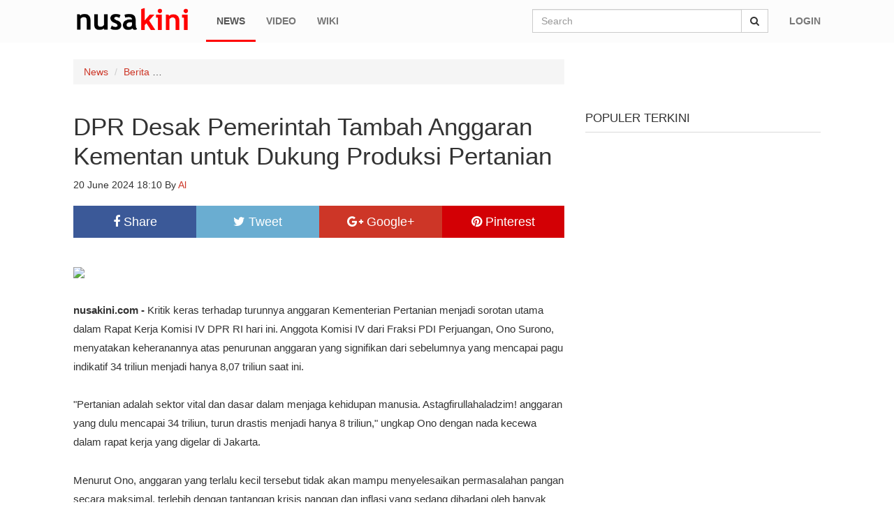

--- FILE ---
content_type: text/html; charset=UTF-8
request_url: https://www.nusakini.com/news/dpr-desak-pemerintah-tambah-anggaran-kementan-untuk-dukung-produksi-pertanian
body_size: 4683
content:
<!DOCTYPE html>
<html>

<head>
  <meta charset="utf-8">
  <meta http-equiv="X-UA-Compatible" content="IE=edge">
  <meta name="viewport" content="width=device-width, initial-scale=1">

  <title> DPR Desak Pemerintah Tambah Anggaran Kementan untuk Dukung Produksi Pertanian &mdash; Nusakini</title>
  <meta name="description" content="Nusa kini portal">
  <link href="https://www.nusakini.com/css/app.css" rel="stylesheet" type="text/css">
  <link href="https://www.nusakini.com/css/font-awesome.min.css" rel="stylesheet" type="text/css">
  <script type="text/javascript" src="https://www.nusakini.com/js/jquery.min.js"></script>
  <script type="text/javascript" src="https://www.nusakini.com/moment/moment-with-locales.min.js"></script>

  
<meta property="og:url" content="http://www.nusakini.com/news/dpr-desak-pemerintah-tambah-anggaran-kementan-untuk-dukung-produksi-pertanian" />
<meta property="og:type" content="article" />
<meta property="og:title" content=" DPR Desak Pemerintah Tambah Anggaran Kementan untuk Dukung Produksi Pertanian &mdash; Nusakini" />

<!-- TEST IMG -->
<meta property="og:image" itemprop="image" content="blob:https://nusakini.com/158f501a-5735-482f-a4ff-9c8a9b8b86e2" />
<meta property="twitter:image:src" content="blob:https://nusakini.com/158f501a-5735-482f-a4ff-9c8a9b8b86e2" />

<meta name="twitter:card" content="summary_large_image" />
<meta name="twitter:site" content="@nusakininews">
<meta name="twitter:domain" content="https://nusakini.com" /> 
<meta name='twitter:url' content='http://www.nusakini.com/news/dpr-desak-pemerintah-tambah-anggaran-kementan-untuk-dukung-produksi-pertanian' />
<meta property="twitter:title" content=" DPR Desak Pemerintah Tambah Anggaran Kementan untuk Dukung Produksi Pertanian &mdash; Nusakini" />


<script async src="//pagead2.googlesyndication.com/pagead/js/adsbygoogle.js"></script>
    <script>
      (adsbygoogle = window.adsbygoogle || []).push({
        google_ad_client: "ca-pub-9896982117498718",
        enable_page_level_ads: true
      });
    </script>
</head>

<body>
  <nav class="navbar navbar-default navbar-fixed-top" id="header">
	<div class="container">
		<div class="navbar-header main-logo">
			<a href="javascript://" class="navbar-toggle pull-left" id="main-nav-toggle" aria-expanded="false">
				<span class="sr-only">Toggle navigation</span>
				<span class="icon-bar"></span>
				<span class="icon-bar"></span>
				<span class="icon-bar"></span>
			</a>

<style type="text/css">
	.navbar-brand > img {
    	max-width: 100%;
    	max-height: none !important;
	}

/* .navbar-header .navbar-brand {
    width: 65px !important;
}
.navbar-brand > img {
    position: fixed;
    width: 53px;
    margin-top: 5px;
} */
.note-video-clip{width:100% important;}
</style>
			<a href="/" class="navbar-brand">
			     <!-- <img src="http://www.nusakini.com/img/logonusakini.jpg"> -->
				<img src="https://www.nusakini.com/img/logo.png">
				<!-- <img src="http://www.nusakini.com/img/logoeidv2.png"> -->
			</a>
		</div>
		<div class="collapse navbar-collapse main-navbar" id="navbar-collapse">
			<ul class="nav navbar-nav navbar-left">
				<li class="active"><a href="https://www.nusakini.com/news">News</a></li>
				<li class=""><a href="https://www.nusakini.com/video">Video</a></li>
				<li class=""><a href="https://www.nusakini.com/wiki">Wiki</a></li>
			</ul>
			<ul class="nav navbar-nav navbar-right">
									<li><a href="https://www.nusakini.com/auth/login">Login</a></li>
							</ul>
			<form class="navbar-form navbar-right" method="get" action="https://www.nusakini.com/search" role="search">
				<div class="input-group">
			    	<input type="text" class="form-control global-search-input" name="q" placeholder="Search" value="">
			    	<span class="input-group-btn">
			    		<button class="btn btn-default" type="submit"><i class="fa fa-search"></i></button>
			    	</span>
			  </div>
			</form>
		</div>
	</div>
</nav> <!-- #header -->

<style media="screen">
.mobile-search-box {
	margin: 0 15px -45px;
	margin-top: 10px;
	position: relative;
	z-index: 1;
}
.style-test{
padding: 0px 10px;
}

.style-test a{
	font-weight: bold;
	color:#444;
}

.category.mobile-v .breadcrumb {
    margin: -25px 10px 0;
}

</style>
<div class="row visible-xs-block" style="margin-top: 65px;background: #f0f0f0;border: 1px solid #ddd;padding: 10px 0;">
		<ul class="list-unstyled col-md-12">
			<li class="pull-left style-test"><a href="/news/category/berita">Berita</a></li>
			<li class="pull-left style-test"><a href="/news/category/politik">Politik</a></li>
			<li class="pull-left style-test"><a href="/news/category/ekonomi">Ekonomi</a></li>
			<li class="pull-left style-test"><a href="/news/category/hiburan">Hiburan</a></li>
			<li class="pull-left style-test"><a href="/news/category/teknologi">Teknologi</a></li>
			<li class="pull-left style-test"><a href="/news/category/luar-negeri">Luar Negeri</a></li>

			<li class="pull-left style-test"><a href="/news/category/olahraga">Olahraga</a></li>
			<li class="pull-left style-test"><a href="/news/category/otomotif">Otomotif</a></li>
			<li class="pull-left style-test"><a href="/news/category/kesehatan">Kesehatan</a></li>
			<li class="pull-left style-test"><a href="/news/category/pendidikan">Pendidikan</a></li>
			<li class="pull-left style-test"><a href="/news/category/pariwisata">Pariwisata</a></li>
		</ul>
</div>

<div class="visible-xs-block">
	<div class="mobile-search-box">
		<form method="get" action="https://www.nusakini.com/search">
			<div class="input-group">
					<input type="text" class="form-control" name="q" placeholder="Search" value="">
					<span class="input-group-btn">
						<button class="btn btn-default" type="submit"><i class="fa fa-search"></i></button>
					</span>
			</div>
		</form>

	</div>
	<div class="extern-menu">
		<a href="javascript://" class="close-x-menu"><i class="fa fa-times"></i></a>
		<nav class="mobile-nav">
			<ul>
				<li><a href="https://www.nusakini.com">Home</a></li>
				<li class="active"><a href="https://www.nusakini.com/news">News</a></li>
				<li class=""><a href="https://www.nusakini.com/video">Video</a></li>
				<li class=""><a href="https://www.nusakini.com/wiki">Wiki</a></li>

								<li><a href="https://www.nusakini.com/auth/login">Login</a></li>
				
				
															<li ><a href="https://www.nusakini.com/news/category/berita">Berita</a></li>
																				<li ><a href="https://www.nusakini.com/news/category/politik">Politik</a></li>
																				<li ><a href="https://www.nusakini.com/news/category/ekonomi">Ekonomi</a></li>
																				<li ><a href="https://www.nusakini.com/video/category/hiburan">Hiburan</a></li>
																				<li ><a href="https://www.nusakini.com/news/category/teknologi">Teknologi</a></li>
																				<li ><a href="https://www.nusakini.com/news/category/luar-negeri">Luar Negeri</a></li>
																				<li ><a href="https://www.nusakini.com/news/category/olahraga">Olahraga</a></li>
																				<li ><a href="https://www.nusakini.com/news/category/otomotif">Otomotif</a></li>
																				<li ><a href="https://www.nusakini.com/news/category/kesehatan">Kesehatan</a></li>
																				<li ><a href="https://www.nusakini.com/news/category/pendidikan">Pendidikan</a></li>
																				<li ><a href="https://www.nusakini.com/news/category/pariwisata">Pariwisata</a></li>
									

				
				
			</ul>
		</nav>
	</div>
</div>

<!-- mobile menu --><div>


</div>
<div class="fix-navbar-page container single-news">
    <div class="row">
        <div class="col-md-8">
            <ol class="breadcrumb">
                <li><a href="https://www.nusakini.com/news">News</a></li>
                <li><a href="https://www.nusakini.com/news/category/berita">Berita</a></li>
                <li class="active"> DPR Desak Pemerintah Tambah Anggaran Kementan untuk Dukung Produksi Pertanian</li>
            </ol>
        </div>
        <div class="col-md-8">
            <article class="article-content">
                <header class="header-article">
                    <h1 class="title"> DPR Desak Pemerintah Tambah Anggaran Kementan untuk Dukung Produksi Pertanian</h1>
                    <p class="summary"><time datetime="">20 June 2024 18:10</time> By <a href="https://www.nusakini.com/user/ali">Al</a></p>
                        <div class="btn-group btn-share btn-group-justified" role="group" aria-label="...">
                            <input type="hidden" id="curr-url" value="http://www.nusakini.com/news/dpr-desak-pemerintah-tambah-anggaran-kementan-untuk-dukung-produksi-pertanian">
                            <a href="javascript://" class="btn btn-default btn-lg btn-facebook"><i class="fa fa-facebook"></i> Share</a>
                            <a href="javascript://" class="btn btn-default btn-lg btn-twitter"><i class="fa fa-twitter"></i> Tweet</a>
                            <a href="javascript://" class="btn btn-default btn-lg btn-google"><i class="fa fa-google-plus"></i> Google+</a>
                            <a href="javascript://" class="btn btn-default btn-lg btn-pinterest"><i class="fa fa-pinterest"></i> Pinterest</a>
                        </div>
                </header>
                <div class="main-content">
                    
                    <p><img src="blob:https://nusakini.com/158f501a-5735-482f-a4ff-9c8a9b8b86e2" style="width: 100%;"><b><br></b></p><p><b>nusakini.com - </b>Kritik keras terhadap turunnya anggaran Kementerian Pertanian menjadi sorotan utama dalam Rapat Kerja Komisi IV DPR RI hari ini. Anggota Komisi IV dari Fraksi PDI Perjuangan, Ono Surono, menyatakan keheranannya atas penurunan anggaran yang signifikan dari sebelumnya yang mencapai pagu indikatif 34 triliun menjadi hanya 8,07 triliun saat ini.</p><p>"Pertanian adalah sektor vital dan dasar dalam menjaga kehidupan manusia. Astagfirullahaladzim! anggaran yang dulu mencapai 34 triliun, turun drastis menjadi hanya 8 triliun," ungkap Ono dengan nada kecewa dalam rapat kerja yang digelar di Jakarta.<br></p><p>Menurut Ono, anggaran yang terlalu kecil tersebut tidak akan mampu menyelesaikan permasalahan pangan secara maksimal, terlebih dengan tantangan krisis pangan dan inflasi yang sedang dihadapi oleh banyak negara di dunia saat ini. Dia memandang perlu adanya penambahan anggaran untuk meningkatkan produksi dan kesejahteraan petani.<br></p><p>"Kami dari Fraksi PDIP mendukung penuh upaya Pak Menteri (Andi Amran Sulaiman) untuk menaikkan pagu indikatif dari 8,07 triliun menjadi 34,7 triliun. Dan mudah-mudahan kawan-kawan di banggar juga memperjuangkan ini," tegasnya.<br></p><p>Meski mengkritisi anggaran yang terbatas, Ono juga memberikan apresiasi terhadap kerja keras Menteri Pertanian Andi Amran Sulaiman dalam memperjuangkan nasib petani Indonesia.<br></p><p>"Saya apresiasi dan memberi applus untuk Pak Menteri yang terus berjuang untuk para petani kita. Ingat, petani adalah pejuang utama perut kita," ujarnya.<br></p><p>Di sisi lain, Menteri Pertanian Andi Amran Sulaiman menyampaikan bahwa Kementan saat ini fokus pada ekspansi areal tanam di berbagai daerah serta peningkatan infrastruktur irigasi untuk mengoptimalkan produksi pertanian. Amran menegaskan komitmennya dalam menghadapi musim kemarau dengan mengimplementasikan program pompanisasi untuk menjaga ketersediaan air bagi lahan pertanian.<br></p><p>"Kami berupaya semaksimal mungkin untuk mengantisipasi musim kemarau dengan pompanisasi lahan sawah dan rehabilitasi jaringan irigasi," jelas Amran.<br></p><p>Dengan adanya perdebatan ini, diharapkan pemerintah dapat mempertimbangkan ulang alokasi anggaran untuk Kementerian Pertanian guna mendukung target produksi dan kesejahteraan petani Indonesia.<br></p>

                    <div class="btn-group btn-share btn-group-justified" role="group" aria-label="...">
                        <input type="hidden" id="curr-url" value="http://www.nusakini.com/news/dpr-desak-pemerintah-tambah-anggaran-kementan-untuk-dukung-produksi-pertanian">
                        <a href="javascript://" class="btn btn-default btn-lg btn-facebook"><i class="fa fa-facebook"></i> Share</a>
                        <a href="javascript://" class="btn btn-default btn-lg btn-twitter"><i class="fa fa-twitter"></i> Tweet</a>
                        <a href="javascript://" class="btn btn-default btn-lg btn-google"><i class="fa fa-google-plus"></i> Google+</a>
                        <a href="javascript://" class="btn btn-default btn-lg btn-pinterest"><i class="fa fa-pinterest"></i> Pinterest</a>
                    </div>
                </div>
            </article>

            <div class="facebook-comments">
                <div class="fb-comments"
                data-href="http://www.nusakini.com/news/dpr-desak-pemerintah-tambah-anggaran-kementan-untuk-dukung-produksi-pertanian"
                data-numposts="5"
                data-width="100%"></div>
            </div>

        </div>
        <div class="col-md-4">
            <div class="general-content">
                <div class="c-header">
                    <h1>Populer Terkini</h1>
                </div>
                <div class="list-news single-row">
                    <ul>
                                        </ul>
                </div>
            </div>
        </div>


    </div>
</div>

<div id="fb-root"></div>
<script>(function(d, s, id) {
  var js, fjs = d.getElementsByTagName(s)[0];
  if (d.getElementById(id)) return;
  js = d.createElement(s); js.id = id;
  js.src = "//connect.facebook.net/en_US/sdk.js#xfbml=1&version=v2.5&appId=321965077868679";
  fjs.parentNode.insertBefore(js, fjs);
}(document, 'script', 'facebook-jssdk'));

window.fbAsyncInit = function() {
    var comment_callback = function() {
        console.log("someone comment!");
        $.getJSON("/api/v1/facebook_comment",
        { source:$(".fb-comments").data('href') }, function() {

        });
    };
    FB.Event.subscribe('comment.create', comment_callback);
    FB.Event.subscribe('comment.remove', comment_callback);
};
</script>

<footer id="site-footer">
	<div class="container">
		<div class="row">
			<section class="col-md-3 footer-content">
				<h1 class="title">Nusakini</h1>
				<div class="content">
					<p>Berita, foto, video, dll yg disajikan adalah informasi yang memberi harapan atau asa kepada pembaca sehingga lahir inspirasi dan inovasi.</p>
					<p>
						Copyright @ 2017 Nusakini
					</p>
				</div>
			</section>
			<div class="col-md-9 row">
				<section class="col-md-3 footer-content">
					<h1 class="title">Navigation</h1>
					<ul class="content">
						<li><a href="/">Beranda</a></li>
						<li><a href="/pages/tentang">Tentang</a></li>
					</ul>
				</section>
				<section class="col-md-3 footer-content">
					<h1 class="title">News</h1>
					<ul class="content">
												<li><a href="https://www.nusakini.com/news/category/berita">Berita</a></li>
												<li><a href="https://www.nusakini.com/news/category/politik">Politik</a></li>
												<li><a href="https://www.nusakini.com/news/category/ekonomi">Ekonomi</a></li>
												<li><a href="https://www.nusakini.com/news/category/hiburan">Hiburan</a></li>
												<li><a href="https://www.nusakini.com/news/category/teknologi">Teknologi</a></li>
												<li><a href="https://www.nusakini.com/news/category/luar-negeri">Luar Negeri</a></li>
												<li><a href="https://www.nusakini.com/news/category/olahraga">Olahraga</a></li>
												<li><a href="https://www.nusakini.com/news/category/otomotif">Otomotif</a></li>
												<li><a href="https://www.nusakini.com/news/category/kesehatan">Kesehatan</a></li>
												<li><a href="https://www.nusakini.com/news/category/pendidikan">Pendidikan</a></li>
												<li><a href="https://www.nusakini.com/news/category/pariwisata">Pariwisata</a></li>
												<li><a href="https://www.nusakini.com/news/category/nusapop">NusaPop</a></li>
											</ul>
				</section>
				<section class="col-md-3 footer-content">
					<h1 class="title">Video</h1>
					<ul class="content">
												<li><a href="https://www.nusakini.com/video/category/berita">Berita</a></li>
												<li><a href="https://www.nusakini.com/video/category/hiburan">Hiburan</a></li>
												<li><a href="https://www.nusakini.com/video/category/pertanian">Pertanian</a></li>
												<li><a href="https://www.nusakini.com/video/category/film">Film</a></li>
												<li><a href="https://www.nusakini.com/video/category/interview">Interview</a></li>
											</ul>
				</section>
				<section class="col-md-3 footer-content">
					<h1 class="title">Sitelink</h1>
					<ul class="content">
						<li><a href="/pages/redaksi">Redaksi</a></li>
						<li><a href="/pages/pedoman-media-siber">Pedoman Media Siber</a></li>
						<!-- <li><a href="#">Marketing Kit</a></li> -->
						<li><a href="/pages/kontak">Kontak &amp; Karir</a></li>
						<li><a href="/pages/privacy-policy">Privacy Policy</a></li>
						<li><a href="/pages/disclaimer">Disclaimer</a></li>
						<li><a href="http://nusakini.com/pages/sitemap">Sitemap</a></li>
					</ul>
				</section>
			</div>
		</div>
	</div>
</footer>


<style type="text/css">
  ul.category-lists li a {
    border-left: 1px solid #B53326;
    display: block;
    padding: 10px 15px;
    color: #fff;
    text-decoration: none;
    font-weight: bold;
    font-size: 13px;
}
</style>

  <script type="text/javascript" src="https://www.nusakini.com/js/bootstrap.min.js"></script>
  <script type="text/javascript" src="https://www.nusakini.com/js/jquery-sticky/jquery.sticky.js"></script>
  <script type="text/javascript" src="https://www.nusakini.com/js/jquery-cycle2/jquery.cycle2.min.js"></script>
  <script type="text/javascript" src="https://www.nusakini.com/js/main.js"></script>

  
  <script>
    (function(i,s,o,g,r,a,m){i['GoogleAnalyticsObject']=r;i[r]=i[r]||function(){
    (i[r].q=i[r].q||[]).push(arguments)},i[r].l=1*new Date();a=s.createElement(o),
    m=s.getElementsByTagName(o)[0];a.async=1;a.src=g;m.parentNode.insertBefore(a,m)
    })(window,document,'script','//www.google-analytics.com/analytics.js','ga');

    ga('create', 'UA-74312463-1', 'auto');
    ga('send', 'pageview');

  </script>

  <script defer src="https://static.cloudflareinsights.com/beacon.min.js/vcd15cbe7772f49c399c6a5babf22c1241717689176015" integrity="sha512-ZpsOmlRQV6y907TI0dKBHq9Md29nnaEIPlkf84rnaERnq6zvWvPUqr2ft8M1aS28oN72PdrCzSjY4U6VaAw1EQ==" data-cf-beacon='{"version":"2024.11.0","token":"aef70cfd1c2d4d46b10f69acbe86f691","r":1,"server_timing":{"name":{"cfCacheStatus":true,"cfEdge":true,"cfExtPri":true,"cfL4":true,"cfOrigin":true,"cfSpeedBrain":true},"location_startswith":null}}' crossorigin="anonymous"></script>
</body>

</html>


--- FILE ---
content_type: text/html; charset=utf-8
request_url: https://www.google.com/recaptcha/api2/aframe
body_size: 267
content:
<!DOCTYPE HTML><html><head><meta http-equiv="content-type" content="text/html; charset=UTF-8"></head><body><script nonce="Fx7wt9WJsSXie2KsNknCfg">/** Anti-fraud and anti-abuse applications only. See google.com/recaptcha */ try{var clients={'sodar':'https://pagead2.googlesyndication.com/pagead/sodar?'};window.addEventListener("message",function(a){try{if(a.source===window.parent){var b=JSON.parse(a.data);var c=clients[b['id']];if(c){var d=document.createElement('img');d.src=c+b['params']+'&rc='+(localStorage.getItem("rc::a")?sessionStorage.getItem("rc::b"):"");window.document.body.appendChild(d);sessionStorage.setItem("rc::e",parseInt(sessionStorage.getItem("rc::e")||0)+1);localStorage.setItem("rc::h",'1769298351312');}}}catch(b){}});window.parent.postMessage("_grecaptcha_ready", "*");}catch(b){}</script></body></html>